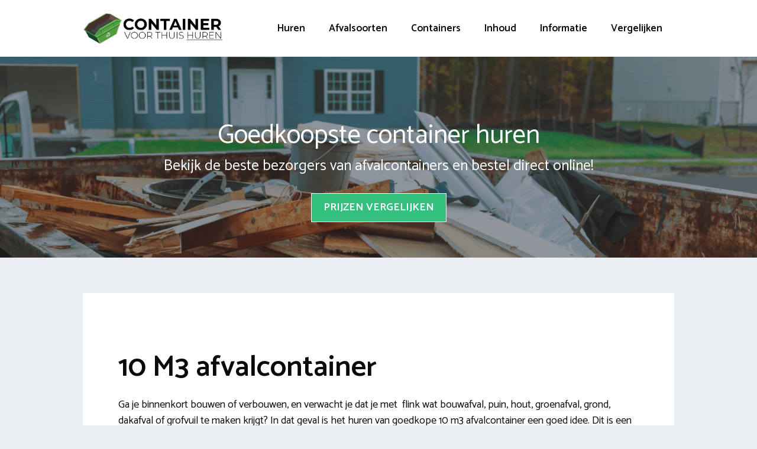

--- FILE ---
content_type: text/html; charset=UTF-8
request_url: https://www.afvalcontaineraanhuis.nl/inhoud/10-m3/
body_size: 14885
content:
<!DOCTYPE html>
<html lang="nl-NL">
<head>
	<meta charset="UTF-8">
	<link rel="profile" href="https://gmpg.org/xfn/11">
	<meta name='robots' content='index, follow, max-image-preview:large, max-snippet:-1, max-video-preview:-1' />

	<!-- This site is optimized with the Yoast SEO plugin v26.7 - https://yoast.com/wordpress/plugins/seo/ -->
	<title>10 m3 afvalcontainer huren? Bekijk goedkoopste 10-kuub container</title>
<link data-rocket-preload as="style" href="https://fonts.googleapis.com/css?family=Catamaran%3A300%2Cregular%2C500%2C600%2C700&#038;display=swap" rel="preload">
<link href="https://fonts.googleapis.com/css?family=Catamaran%3A300%2Cregular%2C500%2C600%2C700&#038;display=swap" media="print" onload="this.media=&#039;all&#039;" rel="stylesheet">
<noscript data-wpr-hosted-gf-parameters=""><link rel="stylesheet" href="https://fonts.googleapis.com/css?family=Catamaran%3A300%2Cregular%2C500%2C600%2C700&#038;display=swap"></noscript>
	<link rel="canonical" href="https://www.afvalcontaineraanhuis.nl/inhoud/10-m3/" />
	<meta property="og:locale" content="nl_NL" />
	<meta property="og:type" content="article" />
	<meta property="og:title" content="10 m3 afvalcontainer huren? Bekijk goedkoopste 10-kuub container" />
	<meta property="og:description" content="10 M3 afvalcontainer Ga je binnenkort bouwen of verbouwen, en verwacht je dat je met  flink wat bouwafval, puin, hout, groenafval, grond, dakafval of grofvuil te maken krijgt? In dat ... Read more" />
	<meta property="og:url" content="https://www.afvalcontaineraanhuis.nl/inhoud/10-m3/" />
	<meta property="og:site_name" content="Afvalcontainer Huren" />
	<meta property="article:modified_time" content="2020-10-16T08:31:19+00:00" />
	<meta name="twitter:card" content="summary_large_image" />
	<meta name="twitter:label1" content="Geschatte leestijd" />
	<meta name="twitter:data1" content="2 minuten" />
	<script type="application/ld+json" class="yoast-schema-graph">{"@context":"https://schema.org","@graph":[{"@type":"WebPage","@id":"https://www.afvalcontaineraanhuis.nl/inhoud/10-m3/","url":"https://www.afvalcontaineraanhuis.nl/inhoud/10-m3/","name":"10 m3 afvalcontainer huren? Bekijk goedkoopste 10-kuub container","isPartOf":{"@id":"https://www.afvalcontaineraanhuis.nl/#website"},"datePublished":"2020-10-15T13:18:57+00:00","dateModified":"2020-10-16T08:31:19+00:00","breadcrumb":{"@id":"https://www.afvalcontaineraanhuis.nl/inhoud/10-m3/#breadcrumb"},"inLanguage":"nl-NL","potentialAction":[{"@type":"ReadAction","target":["https://www.afvalcontaineraanhuis.nl/inhoud/10-m3/"]}]},{"@type":"BreadcrumbList","@id":"https://www.afvalcontaineraanhuis.nl/inhoud/10-m3/#breadcrumb","itemListElement":[{"@type":"ListItem","position":1,"name":"Afvalcontainer","item":"https://www.afvalcontaineraanhuis.nl/"},{"@type":"ListItem","position":2,"name":"Inhoud","item":"https://www.afvalcontaineraanhuis.nl/inhoud/"},{"@type":"ListItem","position":3,"name":"10 M3"}]},{"@type":"WebSite","@id":"https://www.afvalcontaineraanhuis.nl/#website","url":"https://www.afvalcontaineraanhuis.nl/","name":"Afvalcontainer Huren","description":"Bestel een afvalcontainer aan huis","publisher":{"@id":"https://www.afvalcontaineraanhuis.nl/#organization"},"potentialAction":[{"@type":"SearchAction","target":{"@type":"EntryPoint","urlTemplate":"https://www.afvalcontaineraanhuis.nl/?s={search_term_string}"},"query-input":{"@type":"PropertyValueSpecification","valueRequired":true,"valueName":"search_term_string"}}],"inLanguage":"nl-NL"},{"@type":"Organization","@id":"https://www.afvalcontaineraanhuis.nl/#organization","name":"Afvalcontainer aan huis","url":"https://www.afvalcontaineraanhuis.nl/","logo":{"@type":"ImageObject","inLanguage":"nl-NL","@id":"https://www.afvalcontaineraanhuis.nl/#/schema/logo/image/","url":"https://www.afvalcontaineraanhuis.nl/wp-content/uploads/2020/10/afvalcontainer-aan-huis-scaled.jpg","contentUrl":"https://www.afvalcontaineraanhuis.nl/wp-content/uploads/2020/10/afvalcontainer-aan-huis-scaled.jpg","width":2560,"height":2560,"caption":"Afvalcontainer aan huis"},"image":{"@id":"https://www.afvalcontaineraanhuis.nl/#/schema/logo/image/"}}]}</script>
	<!-- / Yoast SEO plugin. -->


<link rel='dns-prefetch' href='//fonts.googleapis.com' />
<link href='https://fonts.gstatic.com' crossorigin rel='preconnect' />
<link rel="alternate" type="application/rss+xml" title="Afvalcontainer Huren &raquo; feed" href="https://www.afvalcontaineraanhuis.nl/feed/" />
<link rel="alternate" type="application/rss+xml" title="Afvalcontainer Huren &raquo; reacties feed" href="https://www.afvalcontaineraanhuis.nl/comments/feed/" />
<link rel="alternate" title="oEmbed (JSON)" type="application/json+oembed" href="https://www.afvalcontaineraanhuis.nl/wp-json/oembed/1.0/embed?url=https%3A%2F%2Fwww.afvalcontaineraanhuis.nl%2Finhoud%2F10-m3%2F" />
<link rel="alternate" title="oEmbed (XML)" type="text/xml+oembed" href="https://www.afvalcontaineraanhuis.nl/wp-json/oembed/1.0/embed?url=https%3A%2F%2Fwww.afvalcontaineraanhuis.nl%2Finhoud%2F10-m3%2F&#038;format=xml" />
<style id='wp-img-auto-sizes-contain-inline-css'>
img:is([sizes=auto i],[sizes^="auto," i]){contain-intrinsic-size:3000px 1500px}
/*# sourceURL=wp-img-auto-sizes-contain-inline-css */
</style>

<style id='wp-emoji-styles-inline-css'>

	img.wp-smiley, img.emoji {
		display: inline !important;
		border: none !important;
		box-shadow: none !important;
		height: 1em !important;
		width: 1em !important;
		margin: 0 0.07em !important;
		vertical-align: -0.1em !important;
		background: none !important;
		padding: 0 !important;
	}
/*# sourceURL=wp-emoji-styles-inline-css */
</style>
<style id='wp-block-library-inline-css'>
:root{--wp-block-synced-color:#7a00df;--wp-block-synced-color--rgb:122,0,223;--wp-bound-block-color:var(--wp-block-synced-color);--wp-editor-canvas-background:#ddd;--wp-admin-theme-color:#007cba;--wp-admin-theme-color--rgb:0,124,186;--wp-admin-theme-color-darker-10:#006ba1;--wp-admin-theme-color-darker-10--rgb:0,107,160.5;--wp-admin-theme-color-darker-20:#005a87;--wp-admin-theme-color-darker-20--rgb:0,90,135;--wp-admin-border-width-focus:2px}@media (min-resolution:192dpi){:root{--wp-admin-border-width-focus:1.5px}}.wp-element-button{cursor:pointer}:root .has-very-light-gray-background-color{background-color:#eee}:root .has-very-dark-gray-background-color{background-color:#313131}:root .has-very-light-gray-color{color:#eee}:root .has-very-dark-gray-color{color:#313131}:root .has-vivid-green-cyan-to-vivid-cyan-blue-gradient-background{background:linear-gradient(135deg,#00d084,#0693e3)}:root .has-purple-crush-gradient-background{background:linear-gradient(135deg,#34e2e4,#4721fb 50%,#ab1dfe)}:root .has-hazy-dawn-gradient-background{background:linear-gradient(135deg,#faaca8,#dad0ec)}:root .has-subdued-olive-gradient-background{background:linear-gradient(135deg,#fafae1,#67a671)}:root .has-atomic-cream-gradient-background{background:linear-gradient(135deg,#fdd79a,#004a59)}:root .has-nightshade-gradient-background{background:linear-gradient(135deg,#330968,#31cdcf)}:root .has-midnight-gradient-background{background:linear-gradient(135deg,#020381,#2874fc)}:root{--wp--preset--font-size--normal:16px;--wp--preset--font-size--huge:42px}.has-regular-font-size{font-size:1em}.has-larger-font-size{font-size:2.625em}.has-normal-font-size{font-size:var(--wp--preset--font-size--normal)}.has-huge-font-size{font-size:var(--wp--preset--font-size--huge)}.has-text-align-center{text-align:center}.has-text-align-left{text-align:left}.has-text-align-right{text-align:right}.has-fit-text{white-space:nowrap!important}#end-resizable-editor-section{display:none}.aligncenter{clear:both}.items-justified-left{justify-content:flex-start}.items-justified-center{justify-content:center}.items-justified-right{justify-content:flex-end}.items-justified-space-between{justify-content:space-between}.screen-reader-text{border:0;clip-path:inset(50%);height:1px;margin:-1px;overflow:hidden;padding:0;position:absolute;width:1px;word-wrap:normal!important}.screen-reader-text:focus{background-color:#ddd;clip-path:none;color:#444;display:block;font-size:1em;height:auto;left:5px;line-height:normal;padding:15px 23px 14px;text-decoration:none;top:5px;width:auto;z-index:100000}html :where(.has-border-color){border-style:solid}html :where([style*=border-top-color]){border-top-style:solid}html :where([style*=border-right-color]){border-right-style:solid}html :where([style*=border-bottom-color]){border-bottom-style:solid}html :where([style*=border-left-color]){border-left-style:solid}html :where([style*=border-width]){border-style:solid}html :where([style*=border-top-width]){border-top-style:solid}html :where([style*=border-right-width]){border-right-style:solid}html :where([style*=border-bottom-width]){border-bottom-style:solid}html :where([style*=border-left-width]){border-left-style:solid}html :where(img[class*=wp-image-]){height:auto;max-width:100%}:where(figure){margin:0 0 1em}html :where(.is-position-sticky){--wp-admin--admin-bar--position-offset:var(--wp-admin--admin-bar--height,0px)}@media screen and (max-width:600px){html :where(.is-position-sticky){--wp-admin--admin-bar--position-offset:0px}}

/*# sourceURL=wp-block-library-inline-css */
</style><style id='global-styles-inline-css'>
:root{--wp--preset--aspect-ratio--square: 1;--wp--preset--aspect-ratio--4-3: 4/3;--wp--preset--aspect-ratio--3-4: 3/4;--wp--preset--aspect-ratio--3-2: 3/2;--wp--preset--aspect-ratio--2-3: 2/3;--wp--preset--aspect-ratio--16-9: 16/9;--wp--preset--aspect-ratio--9-16: 9/16;--wp--preset--color--black: #000000;--wp--preset--color--cyan-bluish-gray: #abb8c3;--wp--preset--color--white: #ffffff;--wp--preset--color--pale-pink: #f78da7;--wp--preset--color--vivid-red: #cf2e2e;--wp--preset--color--luminous-vivid-orange: #ff6900;--wp--preset--color--luminous-vivid-amber: #fcb900;--wp--preset--color--light-green-cyan: #7bdcb5;--wp--preset--color--vivid-green-cyan: #00d084;--wp--preset--color--pale-cyan-blue: #8ed1fc;--wp--preset--color--vivid-cyan-blue: #0693e3;--wp--preset--color--vivid-purple: #9b51e0;--wp--preset--gradient--vivid-cyan-blue-to-vivid-purple: linear-gradient(135deg,rgb(6,147,227) 0%,rgb(155,81,224) 100%);--wp--preset--gradient--light-green-cyan-to-vivid-green-cyan: linear-gradient(135deg,rgb(122,220,180) 0%,rgb(0,208,130) 100%);--wp--preset--gradient--luminous-vivid-amber-to-luminous-vivid-orange: linear-gradient(135deg,rgb(252,185,0) 0%,rgb(255,105,0) 100%);--wp--preset--gradient--luminous-vivid-orange-to-vivid-red: linear-gradient(135deg,rgb(255,105,0) 0%,rgb(207,46,46) 100%);--wp--preset--gradient--very-light-gray-to-cyan-bluish-gray: linear-gradient(135deg,rgb(238,238,238) 0%,rgb(169,184,195) 100%);--wp--preset--gradient--cool-to-warm-spectrum: linear-gradient(135deg,rgb(74,234,220) 0%,rgb(151,120,209) 20%,rgb(207,42,186) 40%,rgb(238,44,130) 60%,rgb(251,105,98) 80%,rgb(254,248,76) 100%);--wp--preset--gradient--blush-light-purple: linear-gradient(135deg,rgb(255,206,236) 0%,rgb(152,150,240) 100%);--wp--preset--gradient--blush-bordeaux: linear-gradient(135deg,rgb(254,205,165) 0%,rgb(254,45,45) 50%,rgb(107,0,62) 100%);--wp--preset--gradient--luminous-dusk: linear-gradient(135deg,rgb(255,203,112) 0%,rgb(199,81,192) 50%,rgb(65,88,208) 100%);--wp--preset--gradient--pale-ocean: linear-gradient(135deg,rgb(255,245,203) 0%,rgb(182,227,212) 50%,rgb(51,167,181) 100%);--wp--preset--gradient--electric-grass: linear-gradient(135deg,rgb(202,248,128) 0%,rgb(113,206,126) 100%);--wp--preset--gradient--midnight: linear-gradient(135deg,rgb(2,3,129) 0%,rgb(40,116,252) 100%);--wp--preset--font-size--small: 13px;--wp--preset--font-size--medium: 20px;--wp--preset--font-size--large: 36px;--wp--preset--font-size--x-large: 42px;--wp--preset--spacing--20: 0.44rem;--wp--preset--spacing--30: 0.67rem;--wp--preset--spacing--40: 1rem;--wp--preset--spacing--50: 1.5rem;--wp--preset--spacing--60: 2.25rem;--wp--preset--spacing--70: 3.38rem;--wp--preset--spacing--80: 5.06rem;--wp--preset--shadow--natural: 6px 6px 9px rgba(0, 0, 0, 0.2);--wp--preset--shadow--deep: 12px 12px 50px rgba(0, 0, 0, 0.4);--wp--preset--shadow--sharp: 6px 6px 0px rgba(0, 0, 0, 0.2);--wp--preset--shadow--outlined: 6px 6px 0px -3px rgb(255, 255, 255), 6px 6px rgb(0, 0, 0);--wp--preset--shadow--crisp: 6px 6px 0px rgb(0, 0, 0);}:where(.is-layout-flex){gap: 0.5em;}:where(.is-layout-grid){gap: 0.5em;}body .is-layout-flex{display: flex;}.is-layout-flex{flex-wrap: wrap;align-items: center;}.is-layout-flex > :is(*, div){margin: 0;}body .is-layout-grid{display: grid;}.is-layout-grid > :is(*, div){margin: 0;}:where(.wp-block-columns.is-layout-flex){gap: 2em;}:where(.wp-block-columns.is-layout-grid){gap: 2em;}:where(.wp-block-post-template.is-layout-flex){gap: 1.25em;}:where(.wp-block-post-template.is-layout-grid){gap: 1.25em;}.has-black-color{color: var(--wp--preset--color--black) !important;}.has-cyan-bluish-gray-color{color: var(--wp--preset--color--cyan-bluish-gray) !important;}.has-white-color{color: var(--wp--preset--color--white) !important;}.has-pale-pink-color{color: var(--wp--preset--color--pale-pink) !important;}.has-vivid-red-color{color: var(--wp--preset--color--vivid-red) !important;}.has-luminous-vivid-orange-color{color: var(--wp--preset--color--luminous-vivid-orange) !important;}.has-luminous-vivid-amber-color{color: var(--wp--preset--color--luminous-vivid-amber) !important;}.has-light-green-cyan-color{color: var(--wp--preset--color--light-green-cyan) !important;}.has-vivid-green-cyan-color{color: var(--wp--preset--color--vivid-green-cyan) !important;}.has-pale-cyan-blue-color{color: var(--wp--preset--color--pale-cyan-blue) !important;}.has-vivid-cyan-blue-color{color: var(--wp--preset--color--vivid-cyan-blue) !important;}.has-vivid-purple-color{color: var(--wp--preset--color--vivid-purple) !important;}.has-black-background-color{background-color: var(--wp--preset--color--black) !important;}.has-cyan-bluish-gray-background-color{background-color: var(--wp--preset--color--cyan-bluish-gray) !important;}.has-white-background-color{background-color: var(--wp--preset--color--white) !important;}.has-pale-pink-background-color{background-color: var(--wp--preset--color--pale-pink) !important;}.has-vivid-red-background-color{background-color: var(--wp--preset--color--vivid-red) !important;}.has-luminous-vivid-orange-background-color{background-color: var(--wp--preset--color--luminous-vivid-orange) !important;}.has-luminous-vivid-amber-background-color{background-color: var(--wp--preset--color--luminous-vivid-amber) !important;}.has-light-green-cyan-background-color{background-color: var(--wp--preset--color--light-green-cyan) !important;}.has-vivid-green-cyan-background-color{background-color: var(--wp--preset--color--vivid-green-cyan) !important;}.has-pale-cyan-blue-background-color{background-color: var(--wp--preset--color--pale-cyan-blue) !important;}.has-vivid-cyan-blue-background-color{background-color: var(--wp--preset--color--vivid-cyan-blue) !important;}.has-vivid-purple-background-color{background-color: var(--wp--preset--color--vivid-purple) !important;}.has-black-border-color{border-color: var(--wp--preset--color--black) !important;}.has-cyan-bluish-gray-border-color{border-color: var(--wp--preset--color--cyan-bluish-gray) !important;}.has-white-border-color{border-color: var(--wp--preset--color--white) !important;}.has-pale-pink-border-color{border-color: var(--wp--preset--color--pale-pink) !important;}.has-vivid-red-border-color{border-color: var(--wp--preset--color--vivid-red) !important;}.has-luminous-vivid-orange-border-color{border-color: var(--wp--preset--color--luminous-vivid-orange) !important;}.has-luminous-vivid-amber-border-color{border-color: var(--wp--preset--color--luminous-vivid-amber) !important;}.has-light-green-cyan-border-color{border-color: var(--wp--preset--color--light-green-cyan) !important;}.has-vivid-green-cyan-border-color{border-color: var(--wp--preset--color--vivid-green-cyan) !important;}.has-pale-cyan-blue-border-color{border-color: var(--wp--preset--color--pale-cyan-blue) !important;}.has-vivid-cyan-blue-border-color{border-color: var(--wp--preset--color--vivid-cyan-blue) !important;}.has-vivid-purple-border-color{border-color: var(--wp--preset--color--vivid-purple) !important;}.has-vivid-cyan-blue-to-vivid-purple-gradient-background{background: var(--wp--preset--gradient--vivid-cyan-blue-to-vivid-purple) !important;}.has-light-green-cyan-to-vivid-green-cyan-gradient-background{background: var(--wp--preset--gradient--light-green-cyan-to-vivid-green-cyan) !important;}.has-luminous-vivid-amber-to-luminous-vivid-orange-gradient-background{background: var(--wp--preset--gradient--luminous-vivid-amber-to-luminous-vivid-orange) !important;}.has-luminous-vivid-orange-to-vivid-red-gradient-background{background: var(--wp--preset--gradient--luminous-vivid-orange-to-vivid-red) !important;}.has-very-light-gray-to-cyan-bluish-gray-gradient-background{background: var(--wp--preset--gradient--very-light-gray-to-cyan-bluish-gray) !important;}.has-cool-to-warm-spectrum-gradient-background{background: var(--wp--preset--gradient--cool-to-warm-spectrum) !important;}.has-blush-light-purple-gradient-background{background: var(--wp--preset--gradient--blush-light-purple) !important;}.has-blush-bordeaux-gradient-background{background: var(--wp--preset--gradient--blush-bordeaux) !important;}.has-luminous-dusk-gradient-background{background: var(--wp--preset--gradient--luminous-dusk) !important;}.has-pale-ocean-gradient-background{background: var(--wp--preset--gradient--pale-ocean) !important;}.has-electric-grass-gradient-background{background: var(--wp--preset--gradient--electric-grass) !important;}.has-midnight-gradient-background{background: var(--wp--preset--gradient--midnight) !important;}.has-small-font-size{font-size: var(--wp--preset--font-size--small) !important;}.has-medium-font-size{font-size: var(--wp--preset--font-size--medium) !important;}.has-large-font-size{font-size: var(--wp--preset--font-size--large) !important;}.has-x-large-font-size{font-size: var(--wp--preset--font-size--x-large) !important;}
/*# sourceURL=global-styles-inline-css */
</style>

<style id='classic-theme-styles-inline-css'>
/*! This file is auto-generated */
.wp-block-button__link{color:#fff;background-color:#32373c;border-radius:9999px;box-shadow:none;text-decoration:none;padding:calc(.667em + 2px) calc(1.333em + 2px);font-size:1.125em}.wp-block-file__button{background:#32373c;color:#fff;text-decoration:none}
/*# sourceURL=/wp-includes/css/classic-themes.min.css */
</style>
<link data-minify="1" rel='stylesheet' id='wpsm-comptable-styles-css' href='https://www.afvalcontaineraanhuis.nl/wp-content/cache/min/1/wp-content/plugins/table-maker/css/style.css?ver=1674480571' media='all' />
<link data-minify="1" rel='stylesheet' id='ub-extension-style-css-css' href='https://www.afvalcontaineraanhuis.nl/wp-content/cache/min/1/wp-content/plugins/ultimate-blocks/src/extensions/style.css?ver=1704280190' media='all' />
<link rel='stylesheet' id='generate-widget-areas-css' href='https://www.afvalcontaineraanhuis.nl/wp-content/themes/generatepress/assets/css/components/widget-areas.min.css?ver=3.0.2' media='all' />
<link rel='stylesheet' id='generate-style-css' href='https://www.afvalcontaineraanhuis.nl/wp-content/themes/generatepress/assets/css/main.min.css?ver=3.0.2' media='all' />
<style id='generate-style-inline-css'>
.no-featured-image-padding .featured-image {margin-left:-60px;margin-right:-60px;}.post-image-above-header .no-featured-image-padding .inside-article .featured-image {margin-top:-60px;}@media (max-width:768px){.no-featured-image-padding .featured-image {margin-left:-30px;margin-right:-30px;}.post-image-above-header .no-featured-image-padding .inside-article .featured-image {margin-top:-30px;}}
body{background-color:#ebeff4;color:#0a0a0a;}a{color:#1e73be;}a:hover, a:focus, a:active{color:#000000;}.grid-container{max-width:1000px;}.wp-block-group__inner-container{max-width:1000px;margin-left:auto;margin-right:auto;}.site-header .header-image{width:240px;}body, button, input, select, textarea{font-family:"Catamaran", sans-serif;font-size:18px;}body{line-height:1.5;}.entry-content > [class*="wp-block-"]:not(:last-child){margin-bottom:1.5em;}.main-navigation a, .menu-toggle{font-weight:600;font-size:17px;}.main-navigation .menu-bar-items{font-size:17px;}.main-navigation .main-nav ul ul li a{font-size:14px;}.widget-title{font-weight:600;font-size:18px;margin-bottom:10px;}.sidebar .widget, .footer-widgets .widget{font-size:16px;}button:not(.menu-toggle),html input[type="button"],input[type="reset"],input[type="submit"],.button,.wp-block-button .wp-block-button__link{font-weight:600;}h1{font-weight:600;font-size:50px;}h2{font-weight:600;font-size:40px;}h3{font-size:20px;}h4{font-size:inherit;}h5{font-size:inherit;}@media (max-width:768px){h1{font-size:30px;}h2{font-size:25px;}}.top-bar{background-color:#636363;color:#ffffff;}.top-bar a{color:#ffffff;}.top-bar a:hover{color:#303030;}.site-header{background-color:#ffffff;color:#3a3a3a;}.site-header a{color:#3a3a3a;}.main-title a,.main-title a:hover{color:#222222;}.site-description{color:#757575;}.mobile-menu-control-wrapper .menu-toggle,.mobile-menu-control-wrapper .menu-toggle:hover,.mobile-menu-control-wrapper .menu-toggle:focus,.has-inline-mobile-toggle #site-navigation.toggled{background-color:rgba(0, 0, 0, 0.02);}.main-navigation,.main-navigation ul ul{background-color:#ffffff;}.main-navigation .main-nav ul li a,.menu-toggle, .main-navigation .menu-bar-items{color:#0a0a0a;}.main-navigation .main-nav ul li:hover > a,.main-navigation .main-nav ul li:focus > a, .main-navigation .main-nav ul li.sfHover > a, .main-navigation .menu-bar-item:hover > a, .main-navigation .menu-bar-item.sfHover > a{color:#1e73be;background-color:#ffffff;}button.menu-toggle:hover,button.menu-toggle:focus{color:#0a0a0a;}.main-navigation .main-nav ul li[class*="current-menu-"] > a{color:#1e73be;background-color:#ffffff;}.main-navigation .main-nav ul li[class*="current-menu-"] > a:hover,.main-navigation .main-nav ul li[class*="current-menu-"].sfHover > a{color:#1e73be;background-color:#ffffff;}.navigation-search input[type="search"],.navigation-search input[type="search"]:active, .navigation-search input[type="search"]:focus, .main-navigation .main-nav ul li.search-item.active > a, .main-navigation .menu-bar-items .search-item.active > a{color:#1e73be;background-color:#ffffff;}.main-navigation ul ul{background-color:#0a0a0a;}.main-navigation .main-nav ul ul li a{color:#515151;}.main-navigation .main-nav ul ul li:hover > a,.main-navigation .main-nav ul ul li:focus > a,.main-navigation .main-nav ul ul li.sfHover > a{color:#7a8896;background-color:#4f4f4f;}.main-navigation .main-nav ul ul li[class*="current-menu-"] > a{color:#8f919e;background-color:#4f4f4f;}.main-navigation .main-nav ul ul li[class*="current-menu-"] > a:hover,.main-navigation .main-nav ul ul li[class*="current-menu-"].sfHover > a{color:#8f919e;background-color:#4f4f4f;}.separate-containers .inside-article, .separate-containers .comments-area, .separate-containers .page-header, .one-container .container, .separate-containers .paging-navigation, .inside-page-header{background-color:#ffffff;}.entry-title a{color:#0a0a0a;}.entry-meta{color:#595959;}.entry-meta a{color:#595959;}.entry-meta a:hover{color:#1e73be;}.sidebar .widget a{color:#566e7c;}.sidebar .widget a:hover{color:#0a0a0a;}.sidebar .widget .widget-title{color:#000000;}.footer-widgets{color:#ffffff;background-color:rgba(39,44,48,0.97);}.footer-widgets a{color:#ffffff;}.footer-widgets a:hover{color:#ededed;}.footer-widgets .widget-title{color:#ffffff;}.site-info{color:#ffffff;background-color:#272c30;}.site-info a{color:#ffffff;}.site-info a:hover{color:#606060;}.footer-bar .widget_nav_menu .current-menu-item a{color:#606060;}input[type="text"],input[type="email"],input[type="url"],input[type="password"],input[type="search"],input[type="tel"],input[type="number"],textarea,select{color:#0a0a0a;background-color:#ffffff;border-color:#0a0909;}input[type="text"]:focus,input[type="email"]:focus,input[type="url"]:focus,input[type="password"]:focus,input[type="search"]:focus,input[type="tel"]:focus,input[type="number"]:focus,textarea:focus,select:focus{color:#666666;background-color:#ffffff;border-color:#1e73be;}button,html input[type="button"],input[type="reset"],input[type="submit"],a.button,a.wp-block-button__link:not(.has-background){color:#0a0a0a;background-color:#ffffff;}button:hover,html input[type="button"]:hover,input[type="reset"]:hover,input[type="submit"]:hover,a.button:hover,button:focus,html input[type="button"]:focus,input[type="reset"]:focus,input[type="submit"]:focus,a.button:focus,a.wp-block-button__link:not(.has-background):active,a.wp-block-button__link:not(.has-background):focus,a.wp-block-button__link:not(.has-background):hover{color:#1e73be;background-color:#ffffff;}a.generate-back-to-top{background-color:rgba( 0,0,0,0.4 );color:#ffffff;}a.generate-back-to-top:hover,a.generate-back-to-top:focus{background-color:rgba( 0,0,0,0.6 );color:#ffffff;}@media (max-width: 768px){.main-navigation .menu-bar-item:hover > a, .main-navigation .menu-bar-item.sfHover > a{background:none;color:#0a0a0a;}}.inside-top-bar{padding:10px;}.inside-top-bar.grid-container{max-width:1020px;}.inside-header{padding:20px 60px 20px 60px;}.inside-header.grid-container{max-width:1120px;}.separate-containers .inside-article, .separate-containers .comments-area, .separate-containers .page-header, .separate-containers .paging-navigation, .one-container .site-content, .inside-page-header, .wp-block-group__inner-container{padding:60px;}.separate-containers .paging-navigation{padding-top:20px;padding-bottom:20px;}.entry-content .alignwide, body:not(.no-sidebar) .entry-content .alignfull{margin-left:-60px;width:calc(100% + 120px);max-width:calc(100% + 120px);}.one-container.right-sidebar .site-main,.one-container.both-right .site-main{margin-right:60px;}.one-container.left-sidebar .site-main,.one-container.both-left .site-main{margin-left:60px;}.one-container.both-sidebars .site-main{margin:0px 60px 0px 60px;}.sidebar .widget, .page-header, .widget-area .main-navigation, .site-main > *{margin-bottom:60px;}.separate-containers .site-main{margin:60px;}.both-right .inside-left-sidebar,.both-left .inside-left-sidebar{margin-right:30px;}.both-right .inside-right-sidebar,.both-left .inside-right-sidebar{margin-left:30px;}.one-container.archive .post:not(:last-child), .one-container.blog .post:not(:last-child){padding-bottom:60px;}.separate-containers .featured-image{margin-top:60px;}.separate-containers .inside-right-sidebar, .separate-containers .inside-left-sidebar{margin-top:60px;margin-bottom:60px;}.main-navigation .main-nav ul li a,.menu-toggle,.main-navigation .menu-bar-item > a{line-height:50px;}.navigation-search input[type="search"]{height:50px;}.rtl .menu-item-has-children .dropdown-menu-toggle{padding-left:20px;}.rtl .main-navigation .main-nav ul li.menu-item-has-children > a{padding-right:20px;}.widget-area .widget{padding:0px;}.footer-widgets-container{padding:60px;}.footer-widgets-container.grid-container{max-width:1120px;}.inside-site-info{padding:60px 20px 60px 20px;}.inside-site-info.grid-container{max-width:1040px;}@media (max-width:768px){.separate-containers .inside-article, .separate-containers .comments-area, .separate-containers .page-header, .separate-containers .paging-navigation, .one-container .site-content, .inside-page-header, .wp-block-group__inner-container{padding:30px;}.inside-header{padding-top:20px;padding-right:20px;padding-bottom:20px;padding-left:20px;}.inside-site-info{padding-right:10px;padding-left:10px;}.entry-content .alignwide, body:not(.no-sidebar) .entry-content .alignfull{margin-left:-30px;width:calc(100% + 60px);max-width:calc(100% + 60px);}.one-container .site-main .paging-navigation{margin-bottom:60px;}}/* End cached CSS */.is-right-sidebar{width:30%;}.is-left-sidebar{width:25%;}.site-content .content-area{width:100%;}@media (max-width: 768px){.main-navigation .menu-toggle,.sidebar-nav-mobile:not(#sticky-placeholder){display:block;}.main-navigation ul,.gen-sidebar-nav,.main-navigation:not(.slideout-navigation):not(.toggled) .main-nav > ul,.has-inline-mobile-toggle #site-navigation .inside-navigation > *:not(.navigation-search):not(.main-nav){display:none;}.nav-align-right .inside-navigation,.nav-align-center .inside-navigation{justify-content:space-between;}.has-inline-mobile-toggle .mobile-menu-control-wrapper{display:flex;flex-wrap:wrap;}.has-inline-mobile-toggle .inside-header{flex-direction:row;text-align:left;flex-wrap:wrap;}.has-inline-mobile-toggle .header-widget,.has-inline-mobile-toggle #site-navigation{flex-basis:100%;}.nav-float-left .has-inline-mobile-toggle #site-navigation{order:10;}}
.dynamic-author-image-rounded{border-radius:100%;}.dynamic-featured-image, .dynamic-author-image{vertical-align:middle;}.one-container.blog .dynamic-content-template:not(:last-child), .one-container.archive .dynamic-content-template:not(:last-child){padding-bottom:0px;}.dynamic-entry-excerpt > p:last-child{margin-bottom:0px;}
.page-hero{background-color:rgba(61,58,58,0.46);background-image:url(https://www.afvalcontaineraanhuis.nl/wp-content/uploads/2018/08/verhuur-van-containers-aan-huis.png);background-size:cover;background-image:linear-gradient(0deg, rgba(61,58,58,0.46),rgba(61,58,58,0.46)), url(https://www.afvalcontaineraanhuis.nl/wp-content/uploads/2018/08/verhuur-van-containers-aan-huis.png);background-position:center top;background-repeat:no-repeat;color:#ffffff;padding-top:100px;padding-right:60px;padding-bottom:60px;padding-left:60px;text-align:center;}.page-hero h1, .page-hero h2, .page-hero h3, .page-hero h4, .page-hero h5, .page-hero h6{color:#ffffff;}.inside-page-hero > *:last-child{margin-bottom:0px;}.page-hero time.updated{display:none;}@media (max-width:768px){.page-hero{padding-top:40px;padding-right:20px;padding-bottom:40px;padding-left:20px;}}
/*# sourceURL=generate-style-inline-css */
</style>
<link rel='stylesheet' id='generate-offside-css' href='https://www.afvalcontaineraanhuis.nl/wp-content/plugins/gp-premium/menu-plus/functions/css/offside.min.css?ver=2.5.5' media='all' />
<style id='generate-offside-inline-css'>
:root{--gp-slideout-width:265px;}.slideout-navigation.main-navigation .main-nav ul li a{font-weight:normal;text-transform:none;}.slideout-navigation.main-navigation.do-overlay .main-nav ul ul li a{font-size:1em;}.slideout-navigation, .slideout-navigation a{color:#0a0a0a;}.slideout-navigation button.slideout-exit{color:#0a0a0a;padding-left:20px;padding-right:20px;}.slide-opened nav.toggled .menu-toggle:before{display:none;}@media (max-width: 768px){.menu-bar-item.slideout-toggle{display:none;}}
/*# sourceURL=generate-offside-inline-css */
</style>
<link rel='stylesheet' id='wp-block-table-css' href='https://www.afvalcontaineraanhuis.nl/wp-includes/blocks/table/style.min.css?ver=6.9' media='all' />
<script src="https://www.afvalcontaineraanhuis.nl/wp-includes/js/jquery/jquery.min.js?ver=3.7.1" id="jquery-core-js"></script>
<script src="https://www.afvalcontaineraanhuis.nl/wp-includes/js/jquery/jquery-migrate.min.js?ver=3.4.1" id="jquery-migrate-js" data-rocket-defer defer></script>
<link rel="https://api.w.org/" href="https://www.afvalcontaineraanhuis.nl/wp-json/" /><link rel="alternate" title="JSON" type="application/json" href="https://www.afvalcontaineraanhuis.nl/wp-json/wp/v2/pages/4733" /><link rel="EditURI" type="application/rsd+xml" title="RSD" href="https://www.afvalcontaineraanhuis.nl/xmlrpc.php?rsd" />
<meta name="generator" content="WordPress 6.9" />
<link rel='shortlink' href='https://www.afvalcontaineraanhuis.nl/?p=4733' />
<meta name="viewport" content="width=device-width, initial-scale=1"><style type="text/css">.saboxplugin-wrap{-webkit-box-sizing:border-box;-moz-box-sizing:border-box;-ms-box-sizing:border-box;box-sizing:border-box;border:1px solid #eee;width:100%;clear:both;display:block;overflow:hidden;word-wrap:break-word;position:relative}.saboxplugin-wrap .saboxplugin-gravatar{float:left;padding:0 20px 20px 20px}.saboxplugin-wrap .saboxplugin-gravatar img{max-width:100px;height:auto;border-radius:0;}.saboxplugin-wrap .saboxplugin-authorname{font-size:18px;line-height:1;margin:20px 0 0 20px;display:block}.saboxplugin-wrap .saboxplugin-authorname a{text-decoration:none}.saboxplugin-wrap .saboxplugin-authorname a:focus{outline:0}.saboxplugin-wrap .saboxplugin-desc{display:block;margin:5px 20px}.saboxplugin-wrap .saboxplugin-desc a{text-decoration:underline}.saboxplugin-wrap .saboxplugin-desc p{margin:5px 0 12px}.saboxplugin-wrap .saboxplugin-web{margin:0 20px 15px;text-align:left}.saboxplugin-wrap .sab-web-position{text-align:right}.saboxplugin-wrap .saboxplugin-web a{color:#ccc;text-decoration:none}.saboxplugin-wrap .saboxplugin-socials{position:relative;display:block;background:#fcfcfc;padding:5px;border-top:1px solid #eee}.saboxplugin-wrap .saboxplugin-socials a svg{width:20px;height:20px}.saboxplugin-wrap .saboxplugin-socials a svg .st2{fill:#fff; transform-origin:center center;}.saboxplugin-wrap .saboxplugin-socials a svg .st1{fill:rgba(0,0,0,.3)}.saboxplugin-wrap .saboxplugin-socials a:hover{opacity:.8;-webkit-transition:opacity .4s;-moz-transition:opacity .4s;-o-transition:opacity .4s;transition:opacity .4s;box-shadow:none!important;-webkit-box-shadow:none!important}.saboxplugin-wrap .saboxplugin-socials .saboxplugin-icon-color{box-shadow:none;padding:0;border:0;-webkit-transition:opacity .4s;-moz-transition:opacity .4s;-o-transition:opacity .4s;transition:opacity .4s;display:inline-block;color:#fff;font-size:0;text-decoration:inherit;margin:5px;-webkit-border-radius:0;-moz-border-radius:0;-ms-border-radius:0;-o-border-radius:0;border-radius:0;overflow:hidden}.saboxplugin-wrap .saboxplugin-socials .saboxplugin-icon-grey{text-decoration:inherit;box-shadow:none;position:relative;display:-moz-inline-stack;display:inline-block;vertical-align:middle;zoom:1;margin:10px 5px;color:#444;fill:#444}.clearfix:after,.clearfix:before{content:' ';display:table;line-height:0;clear:both}.ie7 .clearfix{zoom:1}.saboxplugin-socials.sabox-colored .saboxplugin-icon-color .sab-twitch{border-color:#38245c}.saboxplugin-socials.sabox-colored .saboxplugin-icon-color .sab-behance{border-color:#003eb0}.saboxplugin-socials.sabox-colored .saboxplugin-icon-color .sab-deviantart{border-color:#036824}.saboxplugin-socials.sabox-colored .saboxplugin-icon-color .sab-digg{border-color:#00327c}.saboxplugin-socials.sabox-colored .saboxplugin-icon-color .sab-dribbble{border-color:#ba1655}.saboxplugin-socials.sabox-colored .saboxplugin-icon-color .sab-facebook{border-color:#1e2e4f}.saboxplugin-socials.sabox-colored .saboxplugin-icon-color .sab-flickr{border-color:#003576}.saboxplugin-socials.sabox-colored .saboxplugin-icon-color .sab-github{border-color:#264874}.saboxplugin-socials.sabox-colored .saboxplugin-icon-color .sab-google{border-color:#0b51c5}.saboxplugin-socials.sabox-colored .saboxplugin-icon-color .sab-html5{border-color:#902e13}.saboxplugin-socials.sabox-colored .saboxplugin-icon-color .sab-instagram{border-color:#1630aa}.saboxplugin-socials.sabox-colored .saboxplugin-icon-color .sab-linkedin{border-color:#00344f}.saboxplugin-socials.sabox-colored .saboxplugin-icon-color .sab-pinterest{border-color:#5b040e}.saboxplugin-socials.sabox-colored .saboxplugin-icon-color .sab-reddit{border-color:#992900}.saboxplugin-socials.sabox-colored .saboxplugin-icon-color .sab-rss{border-color:#a43b0a}.saboxplugin-socials.sabox-colored .saboxplugin-icon-color .sab-sharethis{border-color:#5d8420}.saboxplugin-socials.sabox-colored .saboxplugin-icon-color .sab-soundcloud{border-color:#995200}.saboxplugin-socials.sabox-colored .saboxplugin-icon-color .sab-spotify{border-color:#0f612c}.saboxplugin-socials.sabox-colored .saboxplugin-icon-color .sab-stackoverflow{border-color:#a95009}.saboxplugin-socials.sabox-colored .saboxplugin-icon-color .sab-steam{border-color:#006388}.saboxplugin-socials.sabox-colored .saboxplugin-icon-color .sab-user_email{border-color:#b84e05}.saboxplugin-socials.sabox-colored .saboxplugin-icon-color .sab-tumblr{border-color:#10151b}.saboxplugin-socials.sabox-colored .saboxplugin-icon-color .sab-twitter{border-color:#0967a0}.saboxplugin-socials.sabox-colored .saboxplugin-icon-color .sab-vimeo{border-color:#0d7091}.saboxplugin-socials.sabox-colored .saboxplugin-icon-color .sab-windows{border-color:#003f71}.saboxplugin-socials.sabox-colored .saboxplugin-icon-color .sab-whatsapp{border-color:#003f71}.saboxplugin-socials.sabox-colored .saboxplugin-icon-color .sab-wordpress{border-color:#0f3647}.saboxplugin-socials.sabox-colored .saboxplugin-icon-color .sab-yahoo{border-color:#14002d}.saboxplugin-socials.sabox-colored .saboxplugin-icon-color .sab-youtube{border-color:#900}.saboxplugin-socials.sabox-colored .saboxplugin-icon-color .sab-xing{border-color:#000202}.saboxplugin-socials.sabox-colored .saboxplugin-icon-color .sab-mixcloud{border-color:#2475a0}.saboxplugin-socials.sabox-colored .saboxplugin-icon-color .sab-vk{border-color:#243549}.saboxplugin-socials.sabox-colored .saboxplugin-icon-color .sab-medium{border-color:#00452c}.saboxplugin-socials.sabox-colored .saboxplugin-icon-color .sab-quora{border-color:#420e00}.saboxplugin-socials.sabox-colored .saboxplugin-icon-color .sab-meetup{border-color:#9b181c}.saboxplugin-socials.sabox-colored .saboxplugin-icon-color .sab-goodreads{border-color:#000}.saboxplugin-socials.sabox-colored .saboxplugin-icon-color .sab-snapchat{border-color:#999700}.saboxplugin-socials.sabox-colored .saboxplugin-icon-color .sab-500px{border-color:#00557f}.saboxplugin-socials.sabox-colored .saboxplugin-icon-color .sab-mastodont{border-color:#185886}.sabox-plus-item{margin-bottom:20px}@media screen and (max-width:480px){.saboxplugin-wrap{text-align:center}.saboxplugin-wrap .saboxplugin-gravatar{float:none;padding:20px 0;text-align:center;margin:0 auto;display:block}.saboxplugin-wrap .saboxplugin-gravatar img{float:none;display:inline-block;display:-moz-inline-stack;vertical-align:middle;zoom:1}.saboxplugin-wrap .saboxplugin-desc{margin:0 10px 20px;text-align:center}.saboxplugin-wrap .saboxplugin-authorname{text-align:center;margin:10px 0 20px}}body .saboxplugin-authorname a,body .saboxplugin-authorname a:hover{box-shadow:none;-webkit-box-shadow:none}a.sab-profile-edit{font-size:16px!important;line-height:1!important}.sab-edit-settings a,a.sab-profile-edit{color:#0073aa!important;box-shadow:none!important;-webkit-box-shadow:none!important}.sab-edit-settings{margin-right:15px;position:absolute;right:0;z-index:2;bottom:10px;line-height:20px}.sab-edit-settings i{margin-left:5px}.saboxplugin-socials{line-height:1!important}.rtl .saboxplugin-wrap .saboxplugin-gravatar{float:right}.rtl .saboxplugin-wrap .saboxplugin-authorname{display:flex;align-items:center}.rtl .saboxplugin-wrap .saboxplugin-authorname .sab-profile-edit{margin-right:10px}.rtl .sab-edit-settings{right:auto;left:0}img.sab-custom-avatar{max-width:75px;}.saboxplugin-wrap {margin-top:0px; margin-bottom:0px; padding: 0px 0px }.saboxplugin-wrap .saboxplugin-authorname {font-size:18px; line-height:25px;}.saboxplugin-wrap .saboxplugin-desc p, .saboxplugin-wrap .saboxplugin-desc {font-size:14px !important; line-height:21px !important;}.saboxplugin-wrap .saboxplugin-web {font-size:14px;}.saboxplugin-wrap .saboxplugin-socials a svg {width:18px;height:18px;}</style><link rel="icon" href="https://www.afvalcontaineraanhuis.nl/wp-content/uploads/2020/10/afvalcontainer-icon-150x150.png" sizes="32x32" />
<link rel="icon" href="https://www.afvalcontaineraanhuis.nl/wp-content/uploads/2020/10/afvalcontainer-icon.png" sizes="192x192" />
<link rel="apple-touch-icon" href="https://www.afvalcontaineraanhuis.nl/wp-content/uploads/2020/10/afvalcontainer-icon.png" />
<meta name="msapplication-TileImage" content="https://www.afvalcontaineraanhuis.nl/wp-content/uploads/2020/10/afvalcontainer-icon.png" />
		<style id="wp-custom-css">
			/* GeneratePress Site CSS */ .main-title {
	border-width: 1px;
	border-style: solid;
	padding: 7px 15px;
}

.main-title:hover {
	opacity: 0.8;
}

.single.separate-containers .site-main > * {
	margin-bottom: 1px;
}

button, html input[type="button"], input[type="reset"], input[type="submit"], a.button, a.button:visited {
	border-width: 1px;
	border-style: solid;
	border-color: inherit;
}

.widget .search-field {
	border: 0;
}

body input[type=submit].happyforms-button--submit:hover, body input[type=submit].happyforms-button--submit:focus {
	border-color: inherit !important;
}

.post-image-above-header .inside-article .featured-image, .post-image-above-header .inside-article .post-image {
    margin-bottom: 3em;
}

@media (max-width: 768px) {
	.separate-containers #main,
	.separate-containers .inside-right-sidebar, 
	.separate-containers .inside-left-sidebar {
		margin-top: 10px;
		margin-bottom: 10px;
	}
	
	.separate-containers .widget,
	.separate-containers .site-main > *,
	.separate-containers .page-header,
	.widget-area .main-navigation,
	.post{
		margin-bottom: 10px;
	}
	
	.widget-area .widget {
		padding: 30px;
	}
} /* End GeneratePress Site CSS */

a.button {
	    color: #ffffff;
    background-color: #34c07d;
}

.page-content, .entry-content, .entry-summary {
    margin: 0em 0 0;
}

hr {
    margin-bottom: 10px;
    margin-top: 10px;
}

.wp-block-column {
   margin-bottom: 0em;
}	

.offerte1 {
  font-size: 45px;
}

.offerte2 {
  font-size: 25px;
}		</style>
		<noscript><style id="rocket-lazyload-nojs-css">.rll-youtube-player, [data-lazy-src]{display:none !important;}</style></noscript>	<meta name="7cb5957143a07e4" content="1fe743169d45de2770cf7930807dfc84" />
<meta name="generator" content="WP Rocket 3.20.3" data-wpr-features="wpr_defer_js wpr_minify_js wpr_lazyload_images wpr_lazyload_iframes wpr_minify_css wpr_desktop" /></head>

<body class="wp-singular page-template-default page page-id-4733 page-child parent-pageid-4565 wp-custom-logo wp-embed-responsive wp-theme-generatepress post-image-above-header post-image-aligned-center slideout-enabled slideout-mobile sticky-menu-fade no-sidebar nav-float-right separate-containers header-aligned-left dropdown-hover" itemtype="https://schema.org/WebPage" itemscope>
	<a class="screen-reader-text skip-link" href="#content" title="Spring naar inhoud">Spring naar inhoud</a>		<header data-rocket-location-hash="19bbc5c694a8372b5727281d19551176" id="masthead" class="site-header has-inline-mobile-toggle" itemtype="https://schema.org/WPHeader" itemscope>
			<div data-rocket-location-hash="7b1905bee9485bd69f7f18cb93e136b2" class="inside-header grid-container">
				<div data-rocket-location-hash="7fc2137eb3c5f5924a68bbb540616a2a" class="site-logo">
					<a href="https://www.afvalcontaineraanhuis.nl/" title="Afvalcontainer Huren" rel="home">
						<img  class="header-image is-logo-image" alt="Afvalcontainer Huren" src="data:image/svg+xml,%3Csvg%20xmlns='http://www.w3.org/2000/svg'%20viewBox='0%200%201350%20314'%3E%3C/svg%3E" title="Afvalcontainer Huren" data-lazy-srcset="https://www.afvalcontaineraanhuis.nl/wp-content/uploads/2020/10/afvalcontainer-logo.png 1x, https://www.afvalcontaineraanhuis.nl/wp-content/uploads/2020/10/afvalcontainer-logo.png 2x" width="1350" height="314" data-lazy-src="https://www.afvalcontaineraanhuis.nl/wp-content/uploads/2020/10/afvalcontainer-logo.png" /><noscript><img  class="header-image is-logo-image" alt="Afvalcontainer Huren" src="https://www.afvalcontaineraanhuis.nl/wp-content/uploads/2020/10/afvalcontainer-logo.png" title="Afvalcontainer Huren" srcset="https://www.afvalcontaineraanhuis.nl/wp-content/uploads/2020/10/afvalcontainer-logo.png 1x, https://www.afvalcontaineraanhuis.nl/wp-content/uploads/2020/10/afvalcontainer-logo.png 2x" width="1350" height="314" /></noscript>
					</a>
				</div>	<nav id="mobile-menu-control-wrapper" class="main-navigation mobile-menu-control-wrapper">
				<button class="menu-toggle" aria-controls="primary-menu" aria-expanded="false" data-nav="site-navigation">
			<span class="gp-icon icon-menu-bars"><svg viewBox="0 0 512 512" aria-hidden="true" role="img" version="1.1" xmlns="http://www.w3.org/2000/svg" xmlns:xlink="http://www.w3.org/1999/xlink" width="1em" height="1em">
						<path d="M0 96c0-13.255 10.745-24 24-24h464c13.255 0 24 10.745 24 24s-10.745 24-24 24H24c-13.255 0-24-10.745-24-24zm0 160c0-13.255 10.745-24 24-24h464c13.255 0 24 10.745 24 24s-10.745 24-24 24H24c-13.255 0-24-10.745-24-24zm0 160c0-13.255 10.745-24 24-24h464c13.255 0 24 10.745 24 24s-10.745 24-24 24H24c-13.255 0-24-10.745-24-24z" />
					</svg><svg viewBox="0 0 512 512" aria-hidden="true" role="img" version="1.1" xmlns="http://www.w3.org/2000/svg" xmlns:xlink="http://www.w3.org/1999/xlink" width="1em" height="1em">
						<path d="M71.029 71.029c9.373-9.372 24.569-9.372 33.942 0L256 222.059l151.029-151.03c9.373-9.372 24.569-9.372 33.942 0 9.372 9.373 9.372 24.569 0 33.942L289.941 256l151.03 151.029c9.372 9.373 9.372 24.569 0 33.942-9.373 9.372-24.569 9.372-33.942 0L256 289.941l-151.029 151.03c-9.373 9.372-24.569 9.372-33.942 0-9.372-9.373-9.372-24.569 0-33.942L222.059 256 71.029 104.971c-9.372-9.373-9.372-24.569 0-33.942z" />
					</svg></span><span class="screen-reader-text">Menu</span>		</button>
	</nav>
			<nav id="site-navigation" class="main-navigation sub-menu-right" itemtype="https://schema.org/SiteNavigationElement" itemscope>
			<div class="inside-navigation grid-container">
								<button class="menu-toggle" aria-controls="primary-menu" aria-expanded="false">
					<span class="gp-icon icon-menu-bars"><svg viewBox="0 0 512 512" aria-hidden="true" role="img" version="1.1" xmlns="http://www.w3.org/2000/svg" xmlns:xlink="http://www.w3.org/1999/xlink" width="1em" height="1em">
						<path d="M0 96c0-13.255 10.745-24 24-24h464c13.255 0 24 10.745 24 24s-10.745 24-24 24H24c-13.255 0-24-10.745-24-24zm0 160c0-13.255 10.745-24 24-24h464c13.255 0 24 10.745 24 24s-10.745 24-24 24H24c-13.255 0-24-10.745-24-24zm0 160c0-13.255 10.745-24 24-24h464c13.255 0 24 10.745 24 24s-10.745 24-24 24H24c-13.255 0-24-10.745-24-24z" />
					</svg><svg viewBox="0 0 512 512" aria-hidden="true" role="img" version="1.1" xmlns="http://www.w3.org/2000/svg" xmlns:xlink="http://www.w3.org/1999/xlink" width="1em" height="1em">
						<path d="M71.029 71.029c9.373-9.372 24.569-9.372 33.942 0L256 222.059l151.029-151.03c9.373-9.372 24.569-9.372 33.942 0 9.372 9.373 9.372 24.569 0 33.942L289.941 256l151.03 151.029c9.372 9.373 9.372 24.569 0 33.942-9.373 9.372-24.569 9.372-33.942 0L256 289.941l-151.029 151.03c-9.373 9.372-24.569 9.372-33.942 0-9.372-9.373-9.372-24.569 0-33.942L222.059 256 71.029 104.971c-9.372-9.373-9.372-24.569 0-33.942z" />
					</svg></span><span class="screen-reader-text">Menu</span>				</button>
				<div id="primary-menu" class="main-nav"><ul id="menu-container" class=" menu sf-menu"><li id="menu-item-4469" class="menu-item menu-item-type-post_type menu-item-object-page menu-item-home menu-item-4469"><a href="https://www.afvalcontaineraanhuis.nl/">Huren</a></li>
<li id="menu-item-4503" class="menu-item menu-item-type-post_type menu-item-object-page menu-item-4503"><a href="https://www.afvalcontaineraanhuis.nl/afvalsoorten/">Afvalsoorten</a></li>
<li id="menu-item-4590" class="menu-item menu-item-type-post_type menu-item-object-page menu-item-4590"><a href="https://www.afvalcontaineraanhuis.nl/containers/">Containers</a></li>
<li id="menu-item-4591" class="menu-item menu-item-type-post_type menu-item-object-page current-page-ancestor menu-item-4591"><a href="https://www.afvalcontaineraanhuis.nl/inhoud/">Inhoud</a></li>
<li id="menu-item-4476" class="menu-item menu-item-type-taxonomy menu-item-object-category menu-item-4476"><a href="https://www.afvalcontaineraanhuis.nl/informatie/">Informatie</a></li>
<li id="menu-item-8523" class="menu-item menu-item-type-custom menu-item-object-custom menu-item-8523"><a href="https://www.afvalcontaineraanhuis.nl/go/puincontainershop/">Vergelijken</a></li>
</ul></div>			</div>
		</nav>
					</div>
		</header>
		<div data-rocket-location-hash="48ca2026e7c2d3910b06892290a424cf" class="page-hero">
					<div data-rocket-location-hash="ff733496edd8e252af2b704d535dd2a4" class="inside-page-hero grid-container grid-parent">
						<span class="offerte1">Goedkoopste container huren</span><br>
<span class="offerte2">
Bekijk de beste bezorgers van afvalcontainers en bestel direct online!</span>
<br><br>
<p><a class="button" href="https://www.afvalcontaineraanhuis.nl/go/puincontainershop/">PRIJZEN VERGELIJKEN</a></p>
					</div>
				</div>
	<div data-rocket-location-hash="05fb8a99d784f1f3b667337c2068ca5a" id="page" class="site grid-container container hfeed">
				<div data-rocket-location-hash="f3aafcd1f5004676b110ff185219efa8" id="content" class="site-content">
			
	<div data-rocket-location-hash="77adca5eef5b13b65e9c0d4d80fa7df0" id="primary" class="content-area">
		<main id="main" class="site-main">
			
<article id="post-4733" class="post-4733 page type-page status-publish no-featured-image-padding" itemtype="https://schema.org/CreativeWork" itemscope>
	<div class="inside-article">
		
			<header class="entry-header">
							</header>

			
		<div class="entry-content" itemprop="text">
			<h1>10 M3 afvalcontainer</h1>
<p>Ga je binnenkort bouwen of verbouwen, en verwacht je dat je met  flink wat bouwafval, puin, hout, groenafval, grond, dakafval of grofvuil te maken krijgt? In dat geval is het huren van goedkope 10 m3 afvalcontainer een goed idee. Dit is een open- of gesloten afvalbak met voldoende ruimte voor grote hoeveelheden afval. In zo&#8217;n 10-kuub container (10.000 lliter) kan je ongeveer 166 huisvuilniszakken kwijt. De afmetingen zijn 360 cm (lengte) x 180 cm (breedte) en 155 cm (hoogte). Hij is qua breedte en lengte dus hetzelfde als een container voor 6 kuub, alleen een stuk hoger. Het is een prettig formaat, want het past vaak nog net op een parkeerplaats. </p>
<ul>
<li>Een 10 m3 afvalcontainer is perfect voor de wat grotere klussen rondom huis</li>
<li>Je kunt er ongeveer 166 vuilniszakken á 60 liter in kwijt</li>
<li>De afmetingen zijn: 360 cm lengte, breedte van 180 cm en hoogte van 155 cm</li>
<li>Een 10-kuub container is er al vanaf €199,00 (puin). De prijzen liggen hoger bij bouw- en sloopafval, grond en dakfval.</li>
</ul>
<h2>Kosten van een 10-kuub container</h2>
<p>Ga je binnenkort bezig met klussen in of rondom je huis? Of zoek je een afvalbak voor bij een kantoorpand of andere (verbouw)locatie. In dat geval is een container met een inhoud van 10 m3 een goede oplossing. Het voordeel is dat het niet al te veel ruimte in beslag neemt (het past meestal wel op één parkeerplaats) en dat je er toch behoorlijk wat afval in kwijt kunt. In de tabel hieronder vind je meest populaire afvalstromen en de bijbehorende vanafprijzen bij de verschillende grote Nederlandse afvalverwerkers. </p>


<figure class="wp-block-table is-style-stripes"><table><thead><tr><th>Type afval</th><th>Geschatte prijs</th></tr></thead><tbody><tr><td>Bouw</td><td>€499</td></tr><tr><td>Puin</td><td>€199</td></tr><tr><td>Hout</td><td>€269</td></tr><tr><td>Groen / Tuin</td><td>€499</td></tr><tr><td>Grond</td><td>€599</td></tr><tr><td>Dak</td><td>€899</td></tr><tr><td>Grofvuil</td><td>€499</td></tr></tbody></table><figcaption>Prijzen van een 10 M3 afvalcontainer</figcaption></figure>


<h3>Open of gesloten container kiezen?</h3>
<p>Wie een 10m3 container zoekt, heeft vaak de keuze uit een open of een <a href="https://www.afvalcontaineraanhuis.nl/containers/gesloten-container/">gesloten afvalbak</a>. De <a href="https://www.afvalcontaineraanhuis.nl/containers/open-container/">open container</a> is het goedkoopst en is vooral handig in gebruik. Je kunt er eenvoudig afval in kwijt. Het voordeel van een gesloten variant is dat je deze kunt afsluiten met een hangslot. Zo voorkom je dat voorbijgangers in de container gaan of dat anderen hun afval er in dumpen. Ook voorkomt het dat het afval &#8211; bij een wind of storm &#8211; gaat rondzwerven. </p>		</div>

			</div>
</article>
		</main>
	</div>

	
	</div>
</div>


<div class="no-wpr-lazyrender site-footer">
				<div id="footer-widgets" class="site footer-widgets">
				<div class="footer-widgets-container grid-container">
					<div class="inside-footer-widgets">
							<div class="footer-widget-1">
		<aside id="text-4" class="widget inner-padding widget_text"><h4 class="widget-title">Informatie afvalcontaineraanhuis.nl</h4>			<div class="textwidget"><p>Morgen al een container bestellen? Snel een afvalcontainer huren voor jouw bouwproject? Vergelijk eenvoudig de prijzen van verschillende leveranciers, bekijk de afvalstromen, bereken hoeveel afval je hebt en vraag een offerte op. De specialisten van afvalcontaineraanhuis.nl staan voor je klaar.</p>
</div>
		</aside>	</div>
		<div class="footer-widget-2">
		
		<aside id="recent-posts-4" class="widget inner-padding widget_recent_entries">
		<h4 class="widget-title">Actualiteiten</h4>
		<ul>
											<li>
					<a href="https://www.afvalcontaineraanhuis.nl/informatie/wat-voor-soorten-afval-komt-vrij-tijdens-een-woning-renovatie/">Wat voor soorten afval komt vrij tijdens een woning renovatie?</a>
									</li>
											<li>
					<a href="https://www.afvalcontaineraanhuis.nl/informatie/tips-voor-afval-thuis/">Tips voor afval thuis</a>
									</li>
											<li>
					<a href="https://www.afvalcontaineraanhuis.nl/informatie/oud-ijzer/">Oud ijzer prijzen</a>
									</li>
											<li>
					<a href="https://www.afvalcontaineraanhuis.nl/informatie/asbest/">Wat is asbest?</a>
									</li>
											<li>
					<a href="https://www.afvalcontaineraanhuis.nl/informatie/archiefvernietiging/">Archiefvernietiging</a>
									</li>
					</ul>

		</aside>	</div>
		<div class="footer-widget-3">
		<aside id="text-3" class="widget inner-padding widget_text"><h4 class="widget-title">Klantenservice</h4>			<div class="textwidget"><p>Onze medewerkers zijn online bereikbaar tijdens openingstijden:</p>
<p><strong>Maandag</strong>: 09:00 – 20:00<br />
<strong>Dinsdag</strong>: 09:00 – 20:00<br />
<strong>Woensdag</strong>: 09:00 – 20:00<br />
<strong>Donderdag</strong>: 09:00 – 20:00<br />
<strong>Vrijdag</strong>: 09:00 – 20:00<br />
<strong>Zaterdag</strong>: 10:00 – 17:00<br />
<strong>Zondag</strong>: 10:00 – 17:00</p>
</div>
		</aside>	</div>
		<div class="footer-widget-4">
		<aside id="text-2" class="widget inner-padding widget_text"><h4 class="widget-title">Bedrijfsgegevens</h4>			<div class="textwidget"><p><strong>Afvalcontaineraanhuis.nl</strong><br />
Dr. van Deenweg 162<br />
8025BM, Zwolle<br />
info@afvalcontaineraanhuis.nl<br />
service@afvalcontaineraanhuis.nl</p>
</div>
		</aside>	</div>
						</div>
				</div>
			</div>
					<footer class="site-info" itemtype="https://schema.org/WPFooter" itemscope>
			<div class="inside-site-info grid-container">
								<div class="copyright-bar">
					<img src="data:image/svg+xml,%3Csvg%20xmlns='http://www.w3.org/2000/svg'%20viewBox='0%200%20150%200'%3E%3C/svg%3E" alt="afvalcontainer bestellen en huren" width="150" data-lazy-src="https://www.afvalcontaineraanhuis.nl/wp-content/uploads/2020/10/afvalcontainer-bestellen.png" /><noscript><img src="https://www.afvalcontaineraanhuis.nl/wp-content/uploads/2020/10/afvalcontainer-bestellen.png" alt="afvalcontainer bestellen en huren" width="150" /></noscript>
<br><span><span><a href="https://www.afvalcontaineraanhuis.nl/">Afvalcontainer</a></span> » <span><a href="https://www.afvalcontaineraanhuis.nl/inhoud/">Inhoud</a></span> » <span class="breadcrumb_last" aria-current="page">10 M3</span></span>
<br><br>
<a href="https://www.afvalcontaineraanhuis.nl/contact/">Contact</a>  •  <a href="https://www.afvalcontaineraanhuis.nl/over-ons/">Over ons</a>  •  <a href="https://www.afvalcontaineraanhuis.nl/disclaimer/">Disclaimer</a>  •  <a href="https://www.afvalcontaineraanhuis.nl/privacy-policy/">Privacy Policy</a>
<br>
&copy; 2026 • Alle rechten voorbehouden				</div>
			</div>
		</footer>
		</div>

		<nav id="generate-slideout-menu" class="main-navigation slideout-navigation" itemtype="https://schema.org/SiteNavigationElement" itemscope>
			<div class="inside-navigation grid-container grid-parent">
				<div class="main-nav"><ul id="menu-container-1" class=" slideout-menu"><li class="menu-item menu-item-type-post_type menu-item-object-page menu-item-home menu-item-4469"><a href="https://www.afvalcontaineraanhuis.nl/">Huren</a></li>
<li class="menu-item menu-item-type-post_type menu-item-object-page menu-item-4503"><a href="https://www.afvalcontaineraanhuis.nl/afvalsoorten/">Afvalsoorten</a></li>
<li class="menu-item menu-item-type-post_type menu-item-object-page menu-item-4590"><a href="https://www.afvalcontaineraanhuis.nl/containers/">Containers</a></li>
<li class="menu-item menu-item-type-post_type menu-item-object-page current-page-ancestor menu-item-4591"><a href="https://www.afvalcontaineraanhuis.nl/inhoud/">Inhoud</a></li>
<li class="menu-item menu-item-type-taxonomy menu-item-object-category menu-item-4476"><a href="https://www.afvalcontaineraanhuis.nl/informatie/">Informatie</a></li>
<li class="menu-item menu-item-type-custom menu-item-object-custom menu-item-8523"><a href="https://www.afvalcontaineraanhuis.nl/go/puincontainershop/">Vergelijken</a></li>
</ul></div>			</div><!-- .inside-navigation -->
		</nav><!-- #site-navigation -->

					<div data-rocket-location-hash="6fb1885beea9a1675a73d0425b834ab9" class="slideout-overlay">
									<button class="slideout-exit has-svg-icon">
						<span class="gp-icon pro-close">
				<svg viewBox="0 0 512 512" aria-hidden="true" role="img" version="1.1" xmlns="http://www.w3.org/2000/svg" xmlns:xlink="http://www.w3.org/1999/xlink" width="1em" height="1em">
					<path d="M71.029 71.029c9.373-9.372 24.569-9.372 33.942 0L256 222.059l151.029-151.03c9.373-9.372 24.569-9.372 33.942 0 9.372 9.373 9.372 24.569 0 33.942L289.941 256l151.03 151.029c9.372 9.373 9.372 24.569 0 33.942-9.373 9.372-24.569 9.372-33.942 0L256 289.941l-151.029 151.03c-9.373 9.372-24.569 9.372-33.942 0-9.372-9.373-9.372-24.569 0-33.942L222.059 256 71.029 104.971c-9.372-9.373-9.372-24.569 0-33.942z" />
				</svg>
			</span>						<span class="screen-reader-text">Sluiten</span>
					</button>
							</div>
			<script type="speculationrules">
{"prefetch":[{"source":"document","where":{"and":[{"href_matches":"/*"},{"not":{"href_matches":["/wp-*.php","/wp-admin/*","/wp-content/uploads/*","/wp-content/*","/wp-content/plugins/*","/wp-content/themes/generatepress/*","/*\\?(.+)"]}},{"not":{"selector_matches":"a[rel~=\"nofollow\"]"}},{"not":{"selector_matches":".no-prefetch, .no-prefetch a"}}]},"eagerness":"conservative"}]}
</script>
<script id="generate-offside-js-extra">
var offSide = {"side":"right"};
//# sourceURL=generate-offside-js-extra
</script>
<script src="https://www.afvalcontaineraanhuis.nl/wp-content/plugins/gp-premium/menu-plus/functions/js/offside.min.js?ver=2.5.5" id="generate-offside-js" data-rocket-defer defer></script>
<script id="ta_main_js-js-extra">
var thirsty_global_vars = {"home_url":"//www.afvalcontaineraanhuis.nl","ajax_url":"https://www.afvalcontaineraanhuis.nl/wp-admin/admin-ajax.php","link_fixer_enabled":"yes","link_prefix":"go","link_prefixes":["recommends","go"],"post_id":"4733","enable_record_stats":"","enable_js_redirect":"yes","disable_thirstylink_class":""};
//# sourceURL=ta_main_js-js-extra
</script>
<script data-minify="1" src="https://www.afvalcontaineraanhuis.nl/wp-content/cache/min/1/wp-content/plugins/thirstyaffiliates/js/app/ta.js?ver=1674480571" id="ta_main_js-js" data-rocket-defer defer></script>
<script id="generate-main-js-extra">
var generatepressMenu = {"toggleOpenedSubMenus":"1","openSubMenuLabel":"Open het sub-menu","closeSubMenuLabel":"Sub-menu sluiten"};
//# sourceURL=generate-main-js-extra
</script>
<script src="https://www.afvalcontaineraanhuis.nl/wp-content/themes/generatepress/assets/js/main.min.js?ver=3.0.2" id="generate-main-js" data-rocket-defer defer></script>
<script id="q2w3_fixed_widget-js-extra">
var q2w3_sidebar_options = [{"use_sticky_position":false,"margin_top":0,"margin_bottom":0,"stop_elements_selectors":"","screen_max_width":0,"screen_max_height":0,"widgets":[]}];
//# sourceURL=q2w3_fixed_widget-js-extra
</script>
<script src="https://www.afvalcontaineraanhuis.nl/wp-content/plugins/q2w3-fixed-widget/js/frontend.min.js?ver=6.2.3" id="q2w3_fixed_widget-js" data-rocket-defer defer></script>
<script>window.lazyLoadOptions=[{elements_selector:"img[data-lazy-src],.rocket-lazyload,iframe[data-lazy-src]",data_src:"lazy-src",data_srcset:"lazy-srcset",data_sizes:"lazy-sizes",class_loading:"lazyloading",class_loaded:"lazyloaded",threshold:300,callback_loaded:function(element){if(element.tagName==="IFRAME"&&element.dataset.rocketLazyload=="fitvidscompatible"){if(element.classList.contains("lazyloaded")){if(typeof window.jQuery!="undefined"){if(jQuery.fn.fitVids){jQuery(element).parent().fitVids()}}}}}},{elements_selector:".rocket-lazyload",data_src:"lazy-src",data_srcset:"lazy-srcset",data_sizes:"lazy-sizes",class_loading:"lazyloading",class_loaded:"lazyloaded",threshold:300,}];window.addEventListener('LazyLoad::Initialized',function(e){var lazyLoadInstance=e.detail.instance;if(window.MutationObserver){var observer=new MutationObserver(function(mutations){var image_count=0;var iframe_count=0;var rocketlazy_count=0;mutations.forEach(function(mutation){for(var i=0;i<mutation.addedNodes.length;i++){if(typeof mutation.addedNodes[i].getElementsByTagName!=='function'){continue}
if(typeof mutation.addedNodes[i].getElementsByClassName!=='function'){continue}
images=mutation.addedNodes[i].getElementsByTagName('img');is_image=mutation.addedNodes[i].tagName=="IMG";iframes=mutation.addedNodes[i].getElementsByTagName('iframe');is_iframe=mutation.addedNodes[i].tagName=="IFRAME";rocket_lazy=mutation.addedNodes[i].getElementsByClassName('rocket-lazyload');image_count+=images.length;iframe_count+=iframes.length;rocketlazy_count+=rocket_lazy.length;if(is_image){image_count+=1}
if(is_iframe){iframe_count+=1}}});if(image_count>0||iframe_count>0||rocketlazy_count>0){lazyLoadInstance.update()}});var b=document.getElementsByTagName("body")[0];var config={childList:!0,subtree:!0};observer.observe(b,config)}},!1)</script><script data-no-minify="1" async src="https://www.afvalcontaineraanhuis.nl/wp-content/plugins/wp-rocket/assets/js/lazyload/17.8.3/lazyload.min.js"></script>
<script>var rocket_beacon_data = {"ajax_url":"https:\/\/www.afvalcontaineraanhuis.nl\/wp-admin\/admin-ajax.php","nonce":"cae8d68c5f","url":"https:\/\/www.afvalcontaineraanhuis.nl\/inhoud\/10-m3","is_mobile":false,"width_threshold":1600,"height_threshold":700,"delay":500,"debug":null,"status":{"atf":true,"lrc":true,"preconnect_external_domain":true},"elements":"img, video, picture, p, main, div, li, svg, section, header, span","lrc_threshold":1800,"preconnect_external_domain_elements":["link","script","iframe"],"preconnect_external_domain_exclusions":["static.cloudflareinsights.com","rel=\"profile\"","rel=\"preconnect\"","rel=\"dns-prefetch\"","rel=\"icon\""]}</script><script data-name="wpr-wpr-beacon" src='https://www.afvalcontaineraanhuis.nl/wp-content/plugins/wp-rocket/assets/js/wpr-beacon.min.js' async></script></body>
</html>

<!-- This website is like a Rocket, isn't it? Performance optimized by WP Rocket. Learn more: https://wp-rocket.me - Debug: cached@1769045695 -->